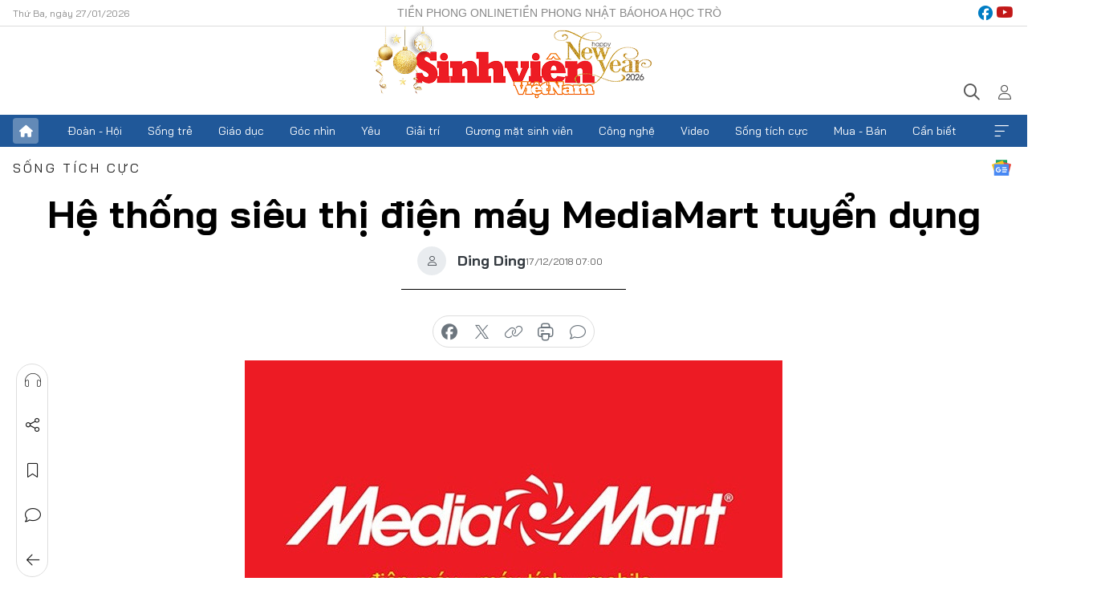

--- FILE ---
content_type: text/html;charset=utf-8
request_url: https://svvn.tienphong.vn/he-thong-sieu-thi-dien-may-mediamart-tuyen-dung-post1222215.tpo
body_size: 13026
content:
<!DOCTYPE html> <html lang="vi" class="svvn "> <head> <title>Hệ thống siêu thị điện máy MediaMart tuyển dụng | Báo điện tử Tiền Phong</title> <meta name="description" content="Các bạn nam SV trường ĐH, CĐ đang theo học các chuyên ngành: Kỹ thuật, Điện tử, Điện lạnh hoặc tương tự; có xe máy riêng, thông thạo đường phố Hà Nội còn chần chờ gì nữa?"/> <meta name="keywords" content=""/> <meta name="news_keywords" content=""/> <meta http-equiv="Content-Type" content="text/html; charset=utf-8" /> <meta http-equiv="X-UA-Compatible" content="IE=edge"/> <meta http-equiv="refresh" content="1800" /> <meta name="revisit-after" content="1 days" /> <meta name="viewport" content="width=device-width, initial-scale=1"> <meta http-equiv="content-language" content="vi" /> <meta name="format-detection" content="telephone=no"/> <meta name="format-detection" content="address=no"/> <meta name="apple-mobile-web-app-capable" content="yes"> <meta name="apple-mobile-web-app-status-bar-style" content="black"> <meta name="apple-mobile-web-app-title" content="Báo điện tử Tiền Phong"/> <meta name="referrer" content="no-referrer-when-downgrade"/> <link rel="shortcut icon" href="https://cdn.tienphong.vn/assets/web/styles/img/favicon-sv.ico" type="image/x-icon" /> <link rel="preconnect" href="https://cdn.tienphong.vn"/> <link rel="dns-prefetch" href="https://cdn.tienphong.vn"/> <link rel="dns-prefetch" href="//www.google-analytics.com" /> <link rel="dns-prefetch" href="//www.googletagmanager.com" /> <link rel="dns-prefetch" href="//stc.za.zaloapp.com" /> <link rel="dns-prefetch" href="//fonts.googleapis.com" /> <script> var cmsConfig = { domainDesktop: 'https://svvn.tienphong.vn', domainMobile: 'https://svvn.tienphong.vn', domainApi: 'https://api.tienphong.vn', domainStatic: 'https://cdn.tienphong.vn', domainLog: 'https://log.tienphong.vn', googleAnalytics: 'G-K67LPKGJT3,UA-160962626-1', siteId: 2, pageType: 1, objectId: 1222215, adsZone: 364, allowAds: false, adsLazy: true, antiAdblock: true, }; if (window.location.protocol !== 'https:' && window.location.hostname.indexOf('tienphong.vn') !== -1) { window.location = 'https://' + window.location.hostname + window.location.pathname + window.location.hash; } var USER_AGENT=window.navigator&&window.navigator.userAgent||"",IS_MOBILE=/Android|webOS|iPhone|iPod|BlackBerry|Windows Phone|IEMobile|Mobile Safari|Opera Mini/i.test(USER_AGENT);function setCookie(e,o,i){var n=new Date,i=(n.setTime(n.getTime()+24*i*60*60*1e3),"expires="+n.toUTCString());document.cookie=e+"="+o+"; "+i+";path=/;"}function getCookie(e){var o=document.cookie.indexOf(e+"="),i=o+e.length+1;return!o&&e!==document.cookie.substring(0,e.length)||-1===o?null:(-1===(e=document.cookie.indexOf(";",i))&&(e=document.cookie.length),unescape(document.cookie.substring(i,e)))}; </script> <script> if(USER_AGENT && USER_AGENT.indexOf("facebot") <= 0 && USER_AGENT.indexOf("facebookexternalhit") <= 0) { var query = ''; var hash = ''; if (window.location.search) query = window.location.search; if (window.location.hash) hash = window.location.hash; var canonicalUrl = 'https://svvn.tienphong.vn/he-thong-sieu-thi-dien-may-mediamart-tuyen-dung-post1222215.tpo' + query + hash ; var curUrl = decodeURIComponent(window.location.href); if(!location.port && canonicalUrl.startsWith("http") && curUrl != canonicalUrl){ window.location.replace(canonicalUrl); } } </script> <meta property="fb:app_id" content="398178286982123"/> <meta property="fb:pages" content="102790913161840"/> <meta name="msvalidate.01" content="BC0AA17D821D5B4F14EA2B2DB830A6C9"/> <meta name="author" content="Báo điện tử Tiền Phong" /> <meta name="copyright" content="Copyright © 2026 by Báo điện tử Tiền Phong" /> <meta name="RATING" content="GENERAL" /> <meta name="GENERATOR" content="Báo điện tử Tiền Phong" /> <meta content="Báo điện tử Tiền Phong" itemprop="sourceOrganization" name="source"/> <meta content="news" itemprop="genre" name="medium"/> <meta name="robots" content="noarchive, max-image-preview:large, index, follow" /> <meta name="GOOGLEBOT" content="noarchive, max-image-preview:large, index, follow" /> <link rel="canonical" href="https://svvn.tienphong.vn/he-thong-sieu-thi-dien-may-mediamart-tuyen-dung-post1222215.tpo" /> <meta property="og:site_name" content="Báo điện tử Tiền Phong"/> <meta property="og:rich_attachment" content="true"/> <meta property="og:type" content="article"/> <meta property="og:url" content="https://svvn.tienphong.vn/he-thong-sieu-thi-dien-may-mediamart-tuyen-dung-post1222215.tpo"/> <meta property="og:image" content="https://cdn.tienphong.vn/images/bdfc554ea35983ad68a96e0050b6e2cbccc1e0901a67bdcfdea8c7ab1d766dfac47c1c14357364d74078e72ccee8be51f5e34b343edd912771756b462446a2de0d3a350f559b9d2c88b722b94e7b535380d3e32db45e74a2da1c6a69785388e9/media-mart-115534304.jpg.webp"/> <meta property="og:image:width" content="1200"/> <meta property="og:image:height" content="630"/> <meta property="og:title" content="Hệ thống siêu thị điện máy MediaMart tuyển dụng"/> <meta property="og:description" content="Các bạn nam SV trường ĐH, CĐ đang theo học các chuyên ngành: Kỹ thuật, Điện tử, Điện lạnh hoặc tương tự; có xe máy riêng, thông thạo đường phố Hà Nội còn chần chờ gì nữa?"/> <meta name="twitter:card" value="summary"/> <meta name="twitter:url" content="https://svvn.tienphong.vn/he-thong-sieu-thi-dien-may-mediamart-tuyen-dung-post1222215.tpo"/> <meta name="twitter:title" content="Hệ thống siêu thị điện máy MediaMart tuyển dụng"/> <meta name="twitter:description" content="Các bạn nam SV trường ĐH, CĐ đang theo học các chuyên ngành: Kỹ thuật, Điện tử, Điện lạnh hoặc tương tự; có xe máy riêng, thông thạo đường phố Hà Nội còn chần chờ gì nữa?"/> <meta name="twitter:image" content="https://cdn.tienphong.vn/images/bdfc554ea35983ad68a96e0050b6e2cbccc1e0901a67bdcfdea8c7ab1d766dfac47c1c14357364d74078e72ccee8be51f5e34b343edd912771756b462446a2de0d3a350f559b9d2c88b722b94e7b535380d3e32db45e74a2da1c6a69785388e9/media-mart-115534304.jpg.webp"/> <meta name="twitter:site" content="@Báo điện tử Tiền Phong"/> <meta name="twitter:creator" content="@Báo điện tử Tiền Phong"/> <meta property="article:publisher" content="https://www.facebook.com/www.tienphong.vn/" /> <meta property="article:tag" content=""/> <meta property="article:section" content="Sinh viên Việt Nam,Sống tích cực" /> <meta property="article:published_time" content="2018-12-17T14:00:06+0700"/> <meta property="article:modified_time" content="2018-12-17T14:00:06+0700"/> <script type="application/ld+json"> { "@context" : "https://schema.org", "@type" : "WebSite", "name": "Báo điện tử Tiền Phong", "url": "https://hoahoctro.tienphong.vn", "alternateName" : "Sinh viên Việt Nam, Chuyên trang của Báo điện tử Tiền Phong", "potentialAction": { "@type": "SearchAction", "target": { "@type": "EntryPoint", "urlTemplate": "https://hoahoctro.tienphong.vn/search/?q={search_term_string}" }, "query-input": "required name=search_term_string" } } </script> <script type="application/ld+json"> { "@context":"http://schema.org", "@type":"BreadcrumbList", "itemListElement":[ { "@type":"ListItem", "position":1, "item":{ "@id":"https://svvn.tienphong.vn/svvn-song-tich-cuc/", "name":"Sống tích cực" } } ] } </script> <script type="application/ld+json"> { "@context": "http://schema.org", "@type": "NewsArticle", "mainEntityOfPage":{ "@type":"WebPage", "@id":"https://svvn.tienphong.vn/he-thong-sieu-thi-dien-may-mediamart-tuyen-dung-post1222215.tpo" }, "headline": "Hệ thống siêu thị điện máy MediaMart tuyển dụng", "description": "Các bạn nam SV trường ĐH, CĐ đang theo học các chuyên ngành: Kỹ thuật, Điện tử, Điện lạnh hoặc tương tự; có xe máy riêng, thông thạo đường phố Hà Nội còn chần chờ gì nữa?", "image": { "@type": "ImageObject", "url": "https://cdn.tienphong.vn/images/bdfc554ea35983ad68a96e0050b6e2cbccc1e0901a67bdcfdea8c7ab1d766dfac47c1c14357364d74078e72ccee8be51f5e34b343edd912771756b462446a2de0d3a350f559b9d2c88b722b94e7b535380d3e32db45e74a2da1c6a69785388e9/media-mart-115534304.jpg.webp", "width" : 1200, "height" : 675 }, "datePublished": "2018-12-17T14:00:06+0700", "dateModified": "2018-12-17T14:00:06+0700", "author": { "@type": "Person", "name": "Ding Ding" }, "publisher": { "@type": "Organization", "name": "Báo điện tử Tiền Phong", "logo": { "@type": "ImageObject", "url": "https://cdn.tienphong.vn/assets/web/styles/img/tienphong-logo-2025.png" } } } </script> <link rel="preload" href="https://cdn.tienphong.vn/assets/web/styles/css/main.min-1.0.73.css" as="style"> <link rel="preload" href="https://cdn.tienphong.vn/assets/web/js/main.min-1.0.43.js" as="script"> <link rel="preload" href="https://common.mcms.one/assets/js/web/story.min-0.0.9.js" as="script"> <link rel="preload" href="https://cdn.tienphong.vn/assets/web/js/detail.min-1.0.19.js" as="script"> <link id="cms-style" rel="stylesheet" href="https://cdn.tienphong.vn/assets/web/styles/css/main.min-1.0.73.css"> <style>i.ic-live { background: url(http://cdn.tienphong.vn/assets/web/styles/img/liveicon-min.png) center 2px no-repeat; display: inline-block!important; background-size: contain; height: 24px; width: 48px;
} .ic-live::before { content: "";
} .rss-page li { list-style: square; margin-left: 30px;
} .rss-page li a { color: var(--primary);
} .rss-page ul ul { margin-bottom: inherit;
} .rss-page li li { list-style: circle;
} .hht .mega-menu .expand-wrapper .relate-website .tpo, .hht .mega-menu .relate-website-megamenu .tpo, .svvn .mega-menu .expand-wrapper .relate-website .tpo, .svvn .mega-menu .relate-website-megamenu .tpo { height: 30px;
} .hht .basic-box-13 .left .story:first-child .story__thumb img, .hht .basic-box-13 .right .story:first-child .story__thumb img { width: 670px;
} .hht #sdaWeb_SdaTop { padding-bottom: 20px;
}</style> <script type="text/javascript"> var _metaOgUrl = 'https://svvn.tienphong.vn/he-thong-sieu-thi-dien-may-mediamart-tuyen-dung-post1222215.tpo'; var page_title = document.title; var tracked_url = window.location.pathname + window.location.search + window.location.hash; var cate_path = 'svvn-song-tich-cuc'; if (cate_path.length > 0) { tracked_url = "/" + cate_path + tracked_url; } </script> <script async="" src="https://www.googletagmanager.com/gtag/js?id=G-K67LPKGJT3"></script> <script> window.dataLayer = window.dataLayer || []; function gtag(){dataLayer.push(arguments);} gtag('js', new Date()); gtag('config', 'G-K67LPKGJT3', {page_path: tracked_url}); gtag('config', 'UA-160962626-1', {page_path: tracked_url}); </script> <script>window.dataLayer = window.dataLayer || [];dataLayer.push({'pageCategory': '/svvn\-song\-tich\-cuc'});</script> <script> window.dataLayer = window.dataLayer || []; dataLayer.push({ 'event': 'Pageview', 'articleId': '1222215', 'articleTitle': 'Hệ thống siêu thị điện máy MediaMart tuyển dụng', 'articleCategory': 'Sinh viên Việt Nam,Sống tích cực', 'articleAlowAds': false, 'articleAuthor': 'Ding Ding', 'articleType': 'detail', 'articlePublishDate': '2018-12-17T14:00:06+0700', 'articleThumbnail': 'https://cdn.tienphong.vn/images/bdfc554ea35983ad68a96e0050b6e2cbccc1e0901a67bdcfdea8c7ab1d766dfac47c1c14357364d74078e72ccee8be51f5e34b343edd912771756b462446a2de0d3a350f559b9d2c88b722b94e7b535380d3e32db45e74a2da1c6a69785388e9/media-mart-115534304.jpg.webp', 'articleShortUrl': 'https://svvn.tienphong.vn/he-thong-sieu-thi-dien-may-mediamart-tuyen-dung-post1222215.tpo', 'articleFullUrl': 'https://svvn.tienphong.vn/he-thong-sieu-thi-dien-may-mediamart-tuyen-dung-post1222215.tpo', }); </script> <script> window.dataLayer = window.dataLayer || []; dataLayer.push({'articleAuthor': 'Ding Ding', 'articleAuthorID': '0'}); </script> <script type='text/javascript'> gtag('event', 'article_page',{ 'articleId': '1222215', 'articleTitle': 'Hệ thống siêu thị điện máy MediaMart tuyển dụng', 'articleCategory': 'Sinh viên Việt Nam,Sống tích cực', 'articleAlowAds': false, 'articleAuthor': 'Ding Ding', 'articleType': 'detail', 'articlePublishDate': '2018-12-17T14:00:06+0700', 'articleThumbnail': 'https://cdn.tienphong.vn/images/bdfc554ea35983ad68a96e0050b6e2cbccc1e0901a67bdcfdea8c7ab1d766dfac47c1c14357364d74078e72ccee8be51f5e34b343edd912771756b462446a2de0d3a350f559b9d2c88b722b94e7b535380d3e32db45e74a2da1c6a69785388e9/media-mart-115534304.jpg.webp', 'articleShortUrl': 'https://svvn.tienphong.vn/he-thong-sieu-thi-dien-may-mediamart-tuyen-dung-post1222215.tpo', 'articleFullUrl': 'https://svvn.tienphong.vn/he-thong-sieu-thi-dien-may-mediamart-tuyen-dung-post1222215.tpo', }); </script> </head> <body class=" detail-page "> <div id="sdaWeb_SdaMasthead" class="rennab banner-top" data-platform="1" data-position="Web_SdaMasthead" style="display:none"> </div> <header class="site-header"> <div class="top-wrapper"> <div class="container"> <span class="time" id="today"></span> <div class="relate-website"> <a href="https://tienphong.vn" class="website tpo" target="_blank" rel="nofollow" title="Tiền Phong Online">Tiền Phong Online</a> <a href="https://tienphong.vn/nhat-bao/" class="website tpo" title="Tiền Phong Nhật báo" target="_blank" rel="nofollow">Tiền Phong Nhật báo</a> <a href="https://hoahoctro.tienphong.vn" class="website hht" target="_blank" rel="nofollow" title="Hoa Học trò">Hoa Học trò</a> </div> <div class="lang-social"> <div class="social"> <a href="https://www.facebook.com/www.tienphong.vn/" target="_blank" rel="nofollow" title="facebook"> <i class="ic-facebook"></i> </a> <a href="https://www.youtube.com/@baotienphong" target="_blank" rel="nofollow" title="youtube"> <i class="ic-youtube"></i> </a> </div> </div> </div> </div> <div class="main-wrapper"> <div class="container"> <h3><a class="logo" href="/" title="Báo điện tử Tiền Phong">Báo điện tử Tiền Phong</a></h3> <div class="search-wrapper"> <span class="ic-search"></span> <div class="search-form"> <input class="form-control txtsearch" placeholder="Tìm kiếm"> <i class="ic-close"></i> </div> </div> <div class="user" id="userprofile"> <span class="ic-user"></span> </div> </div> </div> <div class="navigation-wrapper"> <div class="container"> <ul class="menu"> <li><a href="/" class="home" title="Trang chủ">Trang chủ</a></li> <li> <a class="text" href="https://svvn.tienphong.vn/svvn-doan-hoi/" title="Đoàn - Hội">Đoàn - Hội</a> </li> <li> <a class="text" href="https://svvn.tienphong.vn/svvn-song-tre/" title="Sống trẻ">Sống trẻ</a> </li> <li> <a class="text" href="https://svvn.tienphong.vn/svvn-giao-duc/" title="Giáo dục">Giáo dục</a> </li> <li> <a class="text" href="https://svvn.tienphong.vn/svvn-goc-nhin/" title="Góc nhìn">Góc nhìn</a> </li> <li> <a class="text" href="https://svvn.tienphong.vn/svvn-yeu/" title="Yêu">Yêu</a> </li> <li> <a class="text" href="https://svvn.tienphong.vn/svvn-giai-tri/" title="Giải trí">Giải trí</a> </li> <li> <a class="text" href="https://svvn.tienphong.vn/svvn-guong-mat-sinh-vien/" title="Gương mặt sinh viên">Gương mặt sinh viên</a> </li> <li> <a class="text" href="https://svvn.tienphong.vn/svvn-cong-nghe/" title="Công nghệ">Công nghệ</a> </li> <li> <a class="text" href="https://svvn.tienphong.vn/svvn-video/" title="Video">Video</a> </li> <li> <a class="text" href="https://svvn.tienphong.vn/svvn-song-tich-cuc/" title="Sống tích cực">Sống tích cực</a> </li> <li> <a class="text" href="https://svvn.tienphong.vn/svvn-mua-ban/" title="Mua - Bán">Mua - Bán</a> </li> <li> <a class="text" href="https://svvn.tienphong.vn/svvn-can-biet/" title="Cần biết">Cần biết</a> </li> <li><a href="javascript:void(0);" class="expansion" title="Xem thêm">Xem thêm</a></li> </ul> <div class="mega-menu"> <div class="container"> <div class="menu-wrapper"> <div class="wrapper"> <span class="label">Chuyên mục</span> <div class="item"> <a class="title" href="https://svvn.tienphong.vn/svvn-doan-hoi/" title="Đoàn - Hội">Đoàn - Hội</a> </div> <div class="item"> <a class="title" href="https://svvn.tienphong.vn/svvn-song-tre/" title="Sống trẻ">Sống trẻ</a> </div> <div class="item"> <a class="title" href="https://svvn.tienphong.vn/svvn-giao-duc/" title="Giáo dục">Giáo dục</a> </div> <div class="item"> <a class="title" href="https://svvn.tienphong.vn/svvn-goc-nhin/" title="Góc nhìn">Góc nhìn</a> </div> <div class="item"> <a class="title" href="https://svvn.tienphong.vn/svvn-yeu/" title="Yêu">Yêu</a> </div> <div class="item"> <a class="title" href="https://svvn.tienphong.vn/svvn-giai-tri/" title="Giải trí">Giải trí</a> </div> <div class="item"> <a class="title" href="https://svvn.tienphong.vn/svvn-guong-mat-sinh-vien/" title="Gương mặt sinh viên">Gương mặt sinh viên</a> </div> <div class="item"> <a class="title" href="https://svvn.tienphong.vn/svvn-cong-nghe/" title="Công nghệ">Công nghệ</a> </div> <div class="item"> <a class="title" href="https://svvn.tienphong.vn/svvn-video/" title="Video">Video</a> </div> <div class="item"> <a class="title" href="https://svvn.tienphong.vn/svvn-song-tich-cuc/" title="Sống tích cực">Sống tích cực</a> </div> <div class="item"> <a class="title" href="https://svvn.tienphong.vn/svvn-mua-ban/" title="Mua - Bán">Mua - Bán</a> </div> <div class="item"> <a class="title" href="https://svvn.tienphong.vn/svvn-can-biet/" title="Cần biết">Cần biết</a> </div> </div> </div> <div class="expand-wrapper"> <div class="relate-website"> <span class="title">Các trang khác</span> <a href="https://tienphong.vn" class="website tpo" target="_blank" rel="nofollow" title="Tiền Phong Online">Tiền Phong Online</a> <a href="https://hoahoctro.tienphong.vn" class="website hht" target="_blank" rel="nofollow" title="Hoa Học Trò">Hoa Học Trò</a> </div> <div class="wrapper"> <span class="title">Liên hệ quảng cáo</span> <span class="text"> <i class="ic-phone"></i> <a href="tel:+84909559988">0909559988</a> </span> <span class="text"> <i class="ic-mail"></i> <a href="mailto:booking@baotienphong.com.vn">booking@baotienphong.com.vn</a> </span> </div> <div class="wrapper"> <span class="title">Tòa soạn</span> <span class="text"> <i class="ic-location"></i> <address>15 Hồ Xuân Hương, Hà Nội</address> </span> <span class="text"> <i class="ic-phone"></i> <a href="tel:+842439431250">024.39431250</a> </span> </div> <div class="wrapper"> <span class="title">Đặt mua báo in</span> <span class="text"> <i class="ic-phone"></i> <a href="tel:+842439439664">(024)39439664</a> </span> <span class="text"> <i class="ic-phone"></i> <a href="tel:+84908988666">0908988666</a> </span> </div> <div class="wrapper"> <a href="/ban-doc-lam-bao.tpo" class="send" title="Bạn đọc làm báo"><i class="ic-send"></i>Bạn đọc làm báo</a> <a href="#" class="companion" title="Đồng hành cùng Tiền phong">Đồng hành cùng Tiền phong</a> </div> <div class="link"> <a href="/toa-soan.tpo" class="text" title="Giới thiệu<">Giới thiệu</a> <a href="/nhat-bao/" class="text" title="Nhật báo">Nhật báo</a> <a href="/topics.html" class="text" title="Sự kiện">Sự kiện</a> <a href="/quang-cao.tpo" class="text" title="Quảng cáo">Quảng cáo</a> </div> <div class="top-social"> <a href="javascript:void(0);" class="title" title="Theo dõi Báo Tiền phong trên">Theo dõi Báo Tiền phong trên</a> <a href="https://www.facebook.com/www.tienphong.vn/" class="facebook" target="_blank" rel="nofollow">fb</a> <a href="https://www.youtube.com/@baotienphong" class="youtube" target="_blank" rel="nofollow">yt</a> <a href="https://www.tiktok.com/@baotienphong.official" class="tiktok" target="_blank" rel="nofollow">tt</a> <a href="https://zalo.me/783607375436573981" class="zalo" target="_blank" rel="nofollow">zl</a> <a href="https://news.google.com/publications/CAAiEF9pVTo7tHQ-AT_ZBUo_100qFAgKIhBfaVU6O7R0PgE_2QVKP9dN?hl=vi&gl=VN&ceid=VN:vi" class="google" target="_blank" rel="nofollow">gg</a> </div> </div> </div> </div> </div> </div> </header> <div class="site-body"> <div id="sdaWeb_SdaBackground" class="rennab " data-platform="1" data-position="Web_SdaBackground" style="display:none"> </div> <div class="container"> <div id="sdaWeb_SdaArticeTop" class="rennab " data-platform="1" data-position="Web_SdaArticeTop" style="display:none"> </div> <div class="article"> <div class="breadcrumb breadcrumb-detail"> <h2 class="main"> <a href="https://svvn.tienphong.vn/svvn-song-tich-cuc/" title="Sống tích cực" class="active">Sống tích cực</a> </h2> </div> <a href="https://news.google.com/publications/CAAiEF9pVTo7tHQ-AT_ZBUo_100qFAgKIhBfaVU6O7R0PgE_2QVKP9dN?hl=vi&gl=VN&ceid=VN:vi" class="img-ggnews" target="_blank" title="Google News">Google News</a> <div class="article__header"> <h1 class="article__title cms-title"> Hệ thống siêu thị điện máy MediaMart tuyển dụng </h1> <div class="article__meta"> <div class="wrap-author"> <div class="author"> <span class="thumb"> </span> Ding Ding </div> </div> <time class="time" datetime="2018-12-17T14:00:06+0700" data-time="1545030006" data-friendly="false">17/12/2018 14:00</time> <meta class="cms-date" itemprop="datePublished" content="2018-12-17T14:00:06+0700"> </div> </div> <div class="features article__social"> <a href="#tts" title="Nghe"> <i class="ic-hear"></i>Nghe </a> <a href="javascript:void(0);" class="item" title="Chia sẻ" data-href="https://svvn.tienphong.vn/he-thong-sieu-thi-dien-may-mediamart-tuyen-dung-post1222215.tpo" data-rel="facebook"> <i class="ic-share"></i>Chia sẻ </a> <a href="javascript:void(0);" class="sendbookmark hidden" onclick="ME.sendBookmark(this, 1222215);" data-id="1222215" title="Lưu bài viết"> <i class="ic-bookmark"></i>Lưu tin </a> <a href="#comment1222215" title="Bình luận"> <i class="ic-feedback"></i>Bình luận </a> <a href="https://svvn.tienphong.vn/svvn-song-tich-cuc/" title="Trở về"> <i class="ic-leftLong"></i>Trở về </a> </div> <div class="audio-social"> <div class="social article__social"> <a href="javascript:void(0);" class="item fb" data-href="https://svvn.tienphong.vn/he-thong-sieu-thi-dien-may-mediamart-tuyen-dung-post1222215.tpo" data-rel="facebook" title="Facebook"> <i class="ic-facebook"></i>chia sẻ </a> <a href="javascript:void(0);" class="item twitterX" data-href="https://svvn.tienphong.vn/he-thong-sieu-thi-dien-may-mediamart-tuyen-dung-post1222215.tpo" data-rel="twitter" title="Twitter"> <i class="ic-twitterX"></i>chia sẻ </a> <a href="javascript:void(0);" class="item link" data-href="https://svvn.tienphong.vn/he-thong-sieu-thi-dien-may-mediamart-tuyen-dung-post1222215.tpo" data-rel="copy" title="Copy link"> <i class="ic-link"></i>copy link </a> <a href="javascript:void(0);" class="printer sendprint" title="In bài viết"> <i class="ic-printer"></i>in báo </a> <a href="#comment1222215" class="comment" title="Bình luận"> <i class="ic-feedback"></i>bình luận </a> </div> </div> <figure class="article__avatar "> <img class="cms-photo" src="https://cdn.tienphong.vn/images/ad0582f04adb51aff4f4821795ba66797a4517d4174bb5c5e435a4a39506a43c1e802383ee9d837b3624a269e0214e4494585de723e9bdab253da31d2901bfe1e1ea4bd39c695733b513a3985dfeb63f/media-mart-115534304.jpg" alt="Hệ thống siêu thị điện máy MediaMart tuyển dụng" cms-photo-caption="Hệ thống siêu thị điện máy MediaMart tuyển dụng"/> </figure> <div id="sdaWeb_SdaArticleAfterAvatar" class="rennab " data-platform="1" data-position="Web_SdaArticleAfterAvatar" style="display:none"> </div> <div class="article__sapo cms-desc"> SVO - Các bạn nam SV trường ĐH, CĐ đang theo học các chuyên ngành: Kỹ thuật, Điện tử, Điện lạnh hoặc tương tự; có xe máy riêng, thông thạo đường phố Hà Nội còn chần chờ gì nữa?
</div> <div id="sdaWeb_SdaArticleAfterSapo" class="rennab " data-platform="1" data-position="Web_SdaArticleAfterSapo" style="display:none"> </div> <div class="article__body zce-content-body cms-body" itemprop="articleBody"> <table> <tbody> <tr> <td> <p><img src="[data-uri]" alt="Hệ thống siêu thị điện máy MediaMart tuyển dụng" class="lazyload cms-photo" data-large-src="https://cdn.tienphong.vn/images/87b05cfdde4ba281160ed8f7848186d8afed9f0079d66393b83e7c9dfdb4bb4bc67854ebe420e557f1c86e86c67f107048d5e84cec218c1f0ddfd83b441619f5f55f4d4cf291e10c38303c5c973ba32b/media-mart-115549357.jpg" data-src="https://cdn.tienphong.vn/images/95787729debfdd3260a08c598fbe08d5afed9f0079d66393b83e7c9dfdb4bb4bc67854ebe420e557f1c86e86c67f107048d5e84cec218c1f0ddfd83b441619f5f55f4d4cf291e10c38303c5c973ba32b/media-mart-115549357.jpg" title="Hệ thống siêu thị điện máy MediaMart tuyển dụng ảnh 1"></p> <p><strong>Số lượng:</strong>&nbsp;Nhiều vị trí.</p> <p><strong>Vị trí:</strong>&nbsp;Thợ kỹ thuật; Nhân viên giao lắp sản phẩm.</p> <p><strong>Yêu cầu:</strong>&nbsp;Nam sinh viên các trường đại học, cao đẳng đang theo học các chuyên ngành: Kỹ thuật, Điện tử, Điện lạnh hoặc tương đương; có xe máy riêng, thông thạo đường phố Hà Nội.</p> <p><strong>Thời hạn nộp hồ sơ:</strong>&nbsp;30/12/2018</p> <p><strong>Địa chỉ nhận hồ sơ:</strong>&nbsp;Nộp hồ sơ trực tuyến tại:&nbsp;http://bit.ly/CTV-Giaolắp-HN.</p></td> </tr> </tbody>
</table> <div id="sdaWeb_SdaArticleAfterBody" class="rennab " data-platform="1" data-position="Web_SdaArticleAfterBody" style="display:none"> </div> </div> <div class="article-footer"> <div class="article__author"> <span class="name">Ding Ding</span> </div> <div class="article__source"> <div class="source"> <span class="name">Báo Sinh Viên Việt Nam số 50</span> </div> </div> <div id="sdaWeb_SdaArticleAfterTag" class="rennab " data-platform="1" data-position="Web_SdaArticleAfterTag" style="display:none"> </div> <div class="wrap-comment" id="comment1222215" data-id="1222215" data-type="20"></div> <div id="sdaWeb_SdaArticleAfterComment" class="rennab " data-platform="1" data-position="Web_SdaArticleAfterComment" style="display:none"> </div> </div> </div> <div class="col size-300"> <div class="main-col content-col"> <div id="sdaWeb_SdaArticleAfterBody1" class="rennab " data-platform="1" data-position="Web_SdaArticleAfterBody1" style="display:none"> </div> <div id="sdaWeb_SdaArticleAfterBody2" class="rennab " data-platform="1" data-position="Web_SdaArticleAfterBody2" style="display:none"> </div> <div class="basic-box-9"> <h3 class="box-heading"> <a href="https://svvn.tienphong.vn/svvn-song-tich-cuc/" title="Sống tích cực" class="title"> Cùng chuyên mục </a> </h3> <div class="box-content content-list" data-source="svvn-recommendation-364"> <article class="story" data-id="1814275"> <figure class="story__thumb"> <a class="cms-link" href="https://svvn.tienphong.vn/khat-vong-hai-dang-ton-vinh-nhung-con-nguoi-thap-sang-tuong-lai-bang-tri-tue-va-long-kien-dinh-post1814275.tpo" title="Khát vọng Hải đăng: Tôn vinh những con người thắp sáng tương lai bằng trí tuệ và lòng kiên định"> <img class="lazyload" src="[data-uri]" data-src="https://cdn.tienphong.vn/images/34dbe31fd0684fad878d288b9b3bcc81685027d6f51ab5a6c1cbbd0bb3a894d4cf0907cbfb47a96cf55e9e2eba4ec0e880d3e32db45e74a2da1c6a69785388e9/dung1567.jpg.webp" data-srcset="https://cdn.tienphong.vn/images/34dbe31fd0684fad878d288b9b3bcc81685027d6f51ab5a6c1cbbd0bb3a894d4cf0907cbfb47a96cf55e9e2eba4ec0e880d3e32db45e74a2da1c6a69785388e9/dung1567.jpg.webp 1x, https://cdn.tienphong.vn/images/7bacb78674fb158b7b3afc42fa1c0fd3685027d6f51ab5a6c1cbbd0bb3a894d4cf0907cbfb47a96cf55e9e2eba4ec0e880d3e32db45e74a2da1c6a69785388e9/dung1567.jpg.webp 2x" alt="Khát vọng Hải đăng: Tôn vinh những con người thắp sáng tương lai bằng trí tuệ và lòng kiên định"> <noscript><img src="https://cdn.tienphong.vn/images/34dbe31fd0684fad878d288b9b3bcc81685027d6f51ab5a6c1cbbd0bb3a894d4cf0907cbfb47a96cf55e9e2eba4ec0e880d3e32db45e74a2da1c6a69785388e9/dung1567.jpg.webp" srcset="https://cdn.tienphong.vn/images/34dbe31fd0684fad878d288b9b3bcc81685027d6f51ab5a6c1cbbd0bb3a894d4cf0907cbfb47a96cf55e9e2eba4ec0e880d3e32db45e74a2da1c6a69785388e9/dung1567.jpg.webp 1x, https://cdn.tienphong.vn/images/7bacb78674fb158b7b3afc42fa1c0fd3685027d6f51ab5a6c1cbbd0bb3a894d4cf0907cbfb47a96cf55e9e2eba4ec0e880d3e32db45e74a2da1c6a69785388e9/dung1567.jpg.webp 2x" alt="Khát vọng Hải đăng: Tôn vinh những con người thắp sáng tương lai bằng trí tuệ và lòng kiên định" class="image-fallback"></noscript> </a> </figure> <h2 class="story__heading" data-tracking="1814275"> <a class="cms-link " href="https://svvn.tienphong.vn/khat-vong-hai-dang-ton-vinh-nhung-con-nguoi-thap-sang-tuong-lai-bang-tri-tue-va-long-kien-dinh-post1814275.tpo" title="Khát vọng Hải đăng: Tôn vinh những con người thắp sáng tương lai bằng trí tuệ và lòng kiên định"> Khát vọng Hải đăng: Tôn vinh những con người thắp sáng tương lai bằng trí tuệ và lòng kiên định </a> </h2> </article> <article class="story" data-id="1813876"> <figure class="story__thumb"> <a class="cms-link" href="https://svvn.tienphong.vn/dung-bao-gio-tu-bo-uoc-mo-ba-thong-diep-manh-me-truyen-cam-hung-tu-3-nu-nghe-si-tai-nang-nhat-2025-post1813876.tpo" title="&#39;Đừng bao giờ từ bỏ ước mơ&#39;: Ba thông điệp mạnh mẽ truyền cảm hứng từ 3 nữ nghệ sĩ tài năng nhất 2025"> <img class="lazyload" src="[data-uri]" data-src="https://cdn.tienphong.vn/images/a77bf5e6f948f0be2ccacef1379ec32fd936b387f2adb6db51e7d32d3105bc5de8ff46d0e91cc1b41db847f6a899b9604fb6f1d5effc30f36d4e090dd9eacff5b0f4613b003fd07caf263341e3090b0456193bbc3bd5322a75c37aa89d5fdc0b/6rbeowemcdj8ujzfaozejvwfhzezj5ghha3a1rtvtoke9va1.jpg.webp" data-srcset="https://cdn.tienphong.vn/images/a77bf5e6f948f0be2ccacef1379ec32fd936b387f2adb6db51e7d32d3105bc5de8ff46d0e91cc1b41db847f6a899b9604fb6f1d5effc30f36d4e090dd9eacff5b0f4613b003fd07caf263341e3090b0456193bbc3bd5322a75c37aa89d5fdc0b/6rbeowemcdj8ujzfaozejvwfhzezj5ghha3a1rtvtoke9va1.jpg.webp 1x, https://cdn.tienphong.vn/images/08df530152c0541b821b32d91e936871d936b387f2adb6db51e7d32d3105bc5de8ff46d0e91cc1b41db847f6a899b9604fb6f1d5effc30f36d4e090dd9eacff5b0f4613b003fd07caf263341e3090b0456193bbc3bd5322a75c37aa89d5fdc0b/6rbeowemcdj8ujzfaozejvwfhzezj5ghha3a1rtvtoke9va1.jpg.webp 2x" alt="&#39;Đừng bao giờ từ bỏ ước mơ&#39;: Ba thông điệp mạnh mẽ truyền cảm hứng từ 3 nữ nghệ sĩ tài năng nhất 2025"> <noscript><img src="https://cdn.tienphong.vn/images/a77bf5e6f948f0be2ccacef1379ec32fd936b387f2adb6db51e7d32d3105bc5de8ff46d0e91cc1b41db847f6a899b9604fb6f1d5effc30f36d4e090dd9eacff5b0f4613b003fd07caf263341e3090b0456193bbc3bd5322a75c37aa89d5fdc0b/6rbeowemcdj8ujzfaozejvwfhzezj5ghha3a1rtvtoke9va1.jpg.webp" srcset="https://cdn.tienphong.vn/images/a77bf5e6f948f0be2ccacef1379ec32fd936b387f2adb6db51e7d32d3105bc5de8ff46d0e91cc1b41db847f6a899b9604fb6f1d5effc30f36d4e090dd9eacff5b0f4613b003fd07caf263341e3090b0456193bbc3bd5322a75c37aa89d5fdc0b/6rbeowemcdj8ujzfaozejvwfhzezj5ghha3a1rtvtoke9va1.jpg.webp 1x, https://cdn.tienphong.vn/images/08df530152c0541b821b32d91e936871d936b387f2adb6db51e7d32d3105bc5de8ff46d0e91cc1b41db847f6a899b9604fb6f1d5effc30f36d4e090dd9eacff5b0f4613b003fd07caf263341e3090b0456193bbc3bd5322a75c37aa89d5fdc0b/6rbeowemcdj8ujzfaozejvwfhzezj5ghha3a1rtvtoke9va1.jpg.webp 2x" alt="&#39;Đừng bao giờ từ bỏ ước mơ&#39;: Ba thông điệp mạnh mẽ truyền cảm hứng từ 3 nữ nghệ sĩ tài năng nhất 2025" class="image-fallback"></noscript> </a> </figure> <h2 class="story__heading" data-tracking="1813876"> <a class="cms-link " href="https://svvn.tienphong.vn/dung-bao-gio-tu-bo-uoc-mo-ba-thong-diep-manh-me-truyen-cam-hung-tu-3-nu-nghe-si-tai-nang-nhat-2025-post1813876.tpo" title="&#39;Đừng bao giờ từ bỏ ước mơ&#39;: Ba thông điệp mạnh mẽ truyền cảm hứng từ 3 nữ nghệ sĩ tài năng nhất 2025"> <i class="ic-emagazine"></i> 'Đừng bao giờ từ bỏ ước mơ': Ba thông điệp mạnh mẽ truyền cảm hứng từ 3 nữ nghệ sĩ tài năng nhất 2025 </a> </h2> </article> <article class="story" data-id="1813628"> <figure class="story__thumb"> <a class="cms-link" href="https://svvn.tienphong.vn/nang-tam-nang-luc-dieu-tri-chuyen-sau-tai-benh-vien-da-khoa-quoc-te-hoan-my-thu-duc-post1813628.tpo" title="Nâng tầm năng lực điều trị chuyên sâu tại Bệnh viện Đa khoa Quốc tế Hoàn Mỹ Thủ Đức"> <img class="lazyload" src="[data-uri]" data-src="https://cdn.tienphong.vn/images/f03bf6bb150cc1481f891b43abb087e012d3b0ef15950d29c9ed74e547bd592397c8b9b4dd3a05224dee45caedf90d226842a20deb6518bec917ea956bb94b404fb193798d00cd87085f5d57c3695d684186525fe9a15c5ed2e080f13ceb9e40/z7438796197242-3531353953ca6b867b7295a3bc01577a-1.jpg.webp" data-srcset="https://cdn.tienphong.vn/images/f03bf6bb150cc1481f891b43abb087e012d3b0ef15950d29c9ed74e547bd592397c8b9b4dd3a05224dee45caedf90d226842a20deb6518bec917ea956bb94b404fb193798d00cd87085f5d57c3695d684186525fe9a15c5ed2e080f13ceb9e40/z7438796197242-3531353953ca6b867b7295a3bc01577a-1.jpg.webp 1x, https://cdn.tienphong.vn/images/889ed6a6c1ad36d8a9dbfd020cb1dc7e12d3b0ef15950d29c9ed74e547bd592397c8b9b4dd3a05224dee45caedf90d226842a20deb6518bec917ea956bb94b404fb193798d00cd87085f5d57c3695d684186525fe9a15c5ed2e080f13ceb9e40/z7438796197242-3531353953ca6b867b7295a3bc01577a-1.jpg.webp 2x" alt="Nâng tầm năng lực điều trị chuyên sâu tại Bệnh viện Đa khoa Quốc tế Hoàn Mỹ Thủ Đức"> <noscript><img src="https://cdn.tienphong.vn/images/f03bf6bb150cc1481f891b43abb087e012d3b0ef15950d29c9ed74e547bd592397c8b9b4dd3a05224dee45caedf90d226842a20deb6518bec917ea956bb94b404fb193798d00cd87085f5d57c3695d684186525fe9a15c5ed2e080f13ceb9e40/z7438796197242-3531353953ca6b867b7295a3bc01577a-1.jpg.webp" srcset="https://cdn.tienphong.vn/images/f03bf6bb150cc1481f891b43abb087e012d3b0ef15950d29c9ed74e547bd592397c8b9b4dd3a05224dee45caedf90d226842a20deb6518bec917ea956bb94b404fb193798d00cd87085f5d57c3695d684186525fe9a15c5ed2e080f13ceb9e40/z7438796197242-3531353953ca6b867b7295a3bc01577a-1.jpg.webp 1x, https://cdn.tienphong.vn/images/889ed6a6c1ad36d8a9dbfd020cb1dc7e12d3b0ef15950d29c9ed74e547bd592397c8b9b4dd3a05224dee45caedf90d226842a20deb6518bec917ea956bb94b404fb193798d00cd87085f5d57c3695d684186525fe9a15c5ed2e080f13ceb9e40/z7438796197242-3531353953ca6b867b7295a3bc01577a-1.jpg.webp 2x" alt="Nâng tầm năng lực điều trị chuyên sâu tại Bệnh viện Đa khoa Quốc tế Hoàn Mỹ Thủ Đức" class="image-fallback"></noscript> </a> </figure> <h2 class="story__heading" data-tracking="1813628"> <a class="cms-link " href="https://svvn.tienphong.vn/nang-tam-nang-luc-dieu-tri-chuyen-sau-tai-benh-vien-da-khoa-quoc-te-hoan-my-thu-duc-post1813628.tpo" title="Nâng tầm năng lực điều trị chuyên sâu tại Bệnh viện Đa khoa Quốc tế Hoàn Mỹ Thủ Đức"> Nâng tầm năng lực điều trị chuyên sâu tại Bệnh viện Đa khoa Quốc tế Hoàn Mỹ Thủ Đức </a> </h2> </article> <article class="story" data-id="1813161"> <figure class="story__thumb"> <a class="cms-link" href="https://svvn.tienphong.vn/de-tieng-hat-soong-co-hoi-sinh-voi-the-he-tre-dong-bao-san-diu-post1813161.tpo" title="Để tiếng hát Soọng Cô hồi sinh với thế hệ trẻ đồng bào Sán Dìu"> <img class="lazyload" src="[data-uri]" data-src="https://cdn.tienphong.vn/images/872897d2fe6637d6a30c85a4a912624666e217f3b2d36fae0d0ade5690cd1f6032a9e18038b4414c30406f4e95d3d0171bffa61994aee305599e85ffd4e9bacd/1768464872432.jpg.webp" data-srcset="https://cdn.tienphong.vn/images/872897d2fe6637d6a30c85a4a912624666e217f3b2d36fae0d0ade5690cd1f6032a9e18038b4414c30406f4e95d3d0171bffa61994aee305599e85ffd4e9bacd/1768464872432.jpg.webp 1x, https://cdn.tienphong.vn/images/d9950a1780743c689d00651768b221b466e217f3b2d36fae0d0ade5690cd1f6032a9e18038b4414c30406f4e95d3d0171bffa61994aee305599e85ffd4e9bacd/1768464872432.jpg.webp 2x" alt="Nghệ nhân ưu tú Lục Văn Bảy góp phần lớn trong việc bảo tồn tiếng hát dân ca Soọng Cô truyền thống của người Sán Dìu."> <noscript><img src="https://cdn.tienphong.vn/images/872897d2fe6637d6a30c85a4a912624666e217f3b2d36fae0d0ade5690cd1f6032a9e18038b4414c30406f4e95d3d0171bffa61994aee305599e85ffd4e9bacd/1768464872432.jpg.webp" srcset="https://cdn.tienphong.vn/images/872897d2fe6637d6a30c85a4a912624666e217f3b2d36fae0d0ade5690cd1f6032a9e18038b4414c30406f4e95d3d0171bffa61994aee305599e85ffd4e9bacd/1768464872432.jpg.webp 1x, https://cdn.tienphong.vn/images/d9950a1780743c689d00651768b221b466e217f3b2d36fae0d0ade5690cd1f6032a9e18038b4414c30406f4e95d3d0171bffa61994aee305599e85ffd4e9bacd/1768464872432.jpg.webp 2x" alt="Nghệ nhân ưu tú Lục Văn Bảy góp phần lớn trong việc bảo tồn tiếng hát dân ca Soọng Cô truyền thống của người Sán Dìu." class="image-fallback"></noscript> </a> </figure> <h2 class="story__heading" data-tracking="1813161"> <a class="cms-link " href="https://svvn.tienphong.vn/de-tieng-hat-soong-co-hoi-sinh-voi-the-he-tre-dong-bao-san-diu-post1813161.tpo" title="Để tiếng hát Soọng Cô hồi sinh với thế hệ trẻ đồng bào Sán Dìu"> <i class="ic-photo"></i> Để tiếng hát Soọng Cô hồi sinh với thế hệ trẻ đồng bào Sán Dìu </a> </h2> </article> <article class="story" data-id="1812849"> <figure class="story__thumb"> <a class="cms-link" href="https://svvn.tienphong.vn/toi-phai-lam-nhung-toi-khong-muon-lam-hay-loai-bo-thoi-quen-tri-hoan-post1812849.tpo" title="&#39;Tôi phải làm, nhưng tôi không muốn làm&#39;: Hãy loại bỏ thói quen trì hoãn"> <img class="lazyload" src="[data-uri]" data-src="https://cdn.tienphong.vn/images/a77bf5e6f948f0be2ccacef1379ec32fb20773359824f20b34269bf04765636df7fea3dd0f36fa2ba32d7453094d12a25243340e3d0bd08823a20b85dcea9fc312c8723bdb49bab926e48912459f9b83e719fed96f1ea8710a6dd2b19e2e04cc/img-321bbd4c43675a9fa08738b96bad53b2155366.jpg.webp" data-srcset="https://cdn.tienphong.vn/images/a77bf5e6f948f0be2ccacef1379ec32fb20773359824f20b34269bf04765636df7fea3dd0f36fa2ba32d7453094d12a25243340e3d0bd08823a20b85dcea9fc312c8723bdb49bab926e48912459f9b83e719fed96f1ea8710a6dd2b19e2e04cc/img-321bbd4c43675a9fa08738b96bad53b2155366.jpg.webp 1x, https://cdn.tienphong.vn/images/08df530152c0541b821b32d91e936871b20773359824f20b34269bf04765636df7fea3dd0f36fa2ba32d7453094d12a25243340e3d0bd08823a20b85dcea9fc312c8723bdb49bab926e48912459f9b83e719fed96f1ea8710a6dd2b19e2e04cc/img-321bbd4c43675a9fa08738b96bad53b2155366.jpg.webp 2x" alt="&#39;Tôi phải làm, nhưng tôi không muốn làm&#39;: Hãy loại bỏ thói quen trì hoãn"> <noscript><img src="https://cdn.tienphong.vn/images/a77bf5e6f948f0be2ccacef1379ec32fb20773359824f20b34269bf04765636df7fea3dd0f36fa2ba32d7453094d12a25243340e3d0bd08823a20b85dcea9fc312c8723bdb49bab926e48912459f9b83e719fed96f1ea8710a6dd2b19e2e04cc/img-321bbd4c43675a9fa08738b96bad53b2155366.jpg.webp" srcset="https://cdn.tienphong.vn/images/a77bf5e6f948f0be2ccacef1379ec32fb20773359824f20b34269bf04765636df7fea3dd0f36fa2ba32d7453094d12a25243340e3d0bd08823a20b85dcea9fc312c8723bdb49bab926e48912459f9b83e719fed96f1ea8710a6dd2b19e2e04cc/img-321bbd4c43675a9fa08738b96bad53b2155366.jpg.webp 1x, https://cdn.tienphong.vn/images/08df530152c0541b821b32d91e936871b20773359824f20b34269bf04765636df7fea3dd0f36fa2ba32d7453094d12a25243340e3d0bd08823a20b85dcea9fc312c8723bdb49bab926e48912459f9b83e719fed96f1ea8710a6dd2b19e2e04cc/img-321bbd4c43675a9fa08738b96bad53b2155366.jpg.webp 2x" alt="&#39;Tôi phải làm, nhưng tôi không muốn làm&#39;: Hãy loại bỏ thói quen trì hoãn" class="image-fallback"></noscript> </a> </figure> <h2 class="story__heading" data-tracking="1812849"> <a class="cms-link " href="https://svvn.tienphong.vn/toi-phai-lam-nhung-toi-khong-muon-lam-hay-loai-bo-thoi-quen-tri-hoan-post1812849.tpo" title="&#39;Tôi phải làm, nhưng tôi không muốn làm&#39;: Hãy loại bỏ thói quen trì hoãn"> 'Tôi phải làm, nhưng tôi không muốn làm': Hãy loại bỏ thói quen trì hoãn </a> </h2> </article> <article class="story" data-id="1810106"> <figure class="story__thumb"> <a class="cms-link" href="https://svvn.tienphong.vn/xa-het-suy-nghi-de-lam-sach-tam-tri-va-loai-bo-moi-thu-lon-xon-post1810106.tpo" title="&#39;Xả hết suy nghĩ&#39; để làm sạch tâm trí và loại bỏ mọi thứ lộn xộn"> <img class="lazyload" src="[data-uri]" data-src="https://cdn.tienphong.vn/images/a77bf5e6f948f0be2ccacef1379ec32f5c6dfe2e34983bdc737d5e490f905353c4dc8da50d5dd038ec2bc13861393d9061281041732499b02f35efa8ef6510b490c0afb050cd057078f2f86a3bd0f47005745bf6a6c78ab0f8d083733f2f2d61/img-7243e2916267bf6da2fba55e7efeaad377978.jpg.webp" data-srcset="https://cdn.tienphong.vn/images/a77bf5e6f948f0be2ccacef1379ec32f5c6dfe2e34983bdc737d5e490f905353c4dc8da50d5dd038ec2bc13861393d9061281041732499b02f35efa8ef6510b490c0afb050cd057078f2f86a3bd0f47005745bf6a6c78ab0f8d083733f2f2d61/img-7243e2916267bf6da2fba55e7efeaad377978.jpg.webp 1x, https://cdn.tienphong.vn/images/08df530152c0541b821b32d91e9368715c6dfe2e34983bdc737d5e490f905353c4dc8da50d5dd038ec2bc13861393d9061281041732499b02f35efa8ef6510b490c0afb050cd057078f2f86a3bd0f47005745bf6a6c78ab0f8d083733f2f2d61/img-7243e2916267bf6da2fba55e7efeaad377978.jpg.webp 2x" alt="&#39;Xả hết suy nghĩ&#39; để làm sạch tâm trí và loại bỏ mọi thứ lộn xộn"> <noscript><img src="https://cdn.tienphong.vn/images/a77bf5e6f948f0be2ccacef1379ec32f5c6dfe2e34983bdc737d5e490f905353c4dc8da50d5dd038ec2bc13861393d9061281041732499b02f35efa8ef6510b490c0afb050cd057078f2f86a3bd0f47005745bf6a6c78ab0f8d083733f2f2d61/img-7243e2916267bf6da2fba55e7efeaad377978.jpg.webp" srcset="https://cdn.tienphong.vn/images/a77bf5e6f948f0be2ccacef1379ec32f5c6dfe2e34983bdc737d5e490f905353c4dc8da50d5dd038ec2bc13861393d9061281041732499b02f35efa8ef6510b490c0afb050cd057078f2f86a3bd0f47005745bf6a6c78ab0f8d083733f2f2d61/img-7243e2916267bf6da2fba55e7efeaad377978.jpg.webp 1x, https://cdn.tienphong.vn/images/08df530152c0541b821b32d91e9368715c6dfe2e34983bdc737d5e490f905353c4dc8da50d5dd038ec2bc13861393d9061281041732499b02f35efa8ef6510b490c0afb050cd057078f2f86a3bd0f47005745bf6a6c78ab0f8d083733f2f2d61/img-7243e2916267bf6da2fba55e7efeaad377978.jpg.webp 2x" alt="&#39;Xả hết suy nghĩ&#39; để làm sạch tâm trí và loại bỏ mọi thứ lộn xộn" class="image-fallback"></noscript> </a> </figure> <h2 class="story__heading" data-tracking="1810106"> <a class="cms-link " href="https://svvn.tienphong.vn/xa-het-suy-nghi-de-lam-sach-tam-tri-va-loai-bo-moi-thu-lon-xon-post1810106.tpo" title="&#39;Xả hết suy nghĩ&#39; để làm sạch tâm trí và loại bỏ mọi thứ lộn xộn"> 'Xả hết suy nghĩ' để làm sạch tâm trí và loại bỏ mọi thứ lộn xộn </a> </h2> </article> <article class="story" data-id="1810070"> <figure class="story__thumb"> <a class="cms-link" href="https://svvn.tienphong.vn/the-he-genz-dai-loan-the-he-chi-co-mot-bo-vai-post1810070.tpo" title="Thế hệ GenZ Đài Loan, thế hệ &#39;chỉ có một bờ vai&#39;"> <img class="lazyload" src="[data-uri]" data-src="https://cdn.tienphong.vn/images/7b7890e3bebe514d3868ab0aacf7bb7056de90d968892a21e726186c52d397b3460e8ad5bde6447a15e3b4c18a6510708b717ba705fc0c36e2243e1fecb17273/nguoi-gia-dai-loan.jpg.webp" data-srcset="https://cdn.tienphong.vn/images/7b7890e3bebe514d3868ab0aacf7bb7056de90d968892a21e726186c52d397b3460e8ad5bde6447a15e3b4c18a6510708b717ba705fc0c36e2243e1fecb17273/nguoi-gia-dai-loan.jpg.webp 1x, https://cdn.tienphong.vn/images/3f67c0b2231add3c805f41e0d45ccf6656de90d968892a21e726186c52d397b3460e8ad5bde6447a15e3b4c18a6510708b717ba705fc0c36e2243e1fecb17273/nguoi-gia-dai-loan.jpg.webp 2x" alt="Thế hệ GenZ Đài Loan, thế hệ &#39;chỉ có một bờ vai&#39;"> <noscript><img src="https://cdn.tienphong.vn/images/7b7890e3bebe514d3868ab0aacf7bb7056de90d968892a21e726186c52d397b3460e8ad5bde6447a15e3b4c18a6510708b717ba705fc0c36e2243e1fecb17273/nguoi-gia-dai-loan.jpg.webp" srcset="https://cdn.tienphong.vn/images/7b7890e3bebe514d3868ab0aacf7bb7056de90d968892a21e726186c52d397b3460e8ad5bde6447a15e3b4c18a6510708b717ba705fc0c36e2243e1fecb17273/nguoi-gia-dai-loan.jpg.webp 1x, https://cdn.tienphong.vn/images/3f67c0b2231add3c805f41e0d45ccf6656de90d968892a21e726186c52d397b3460e8ad5bde6447a15e3b4c18a6510708b717ba705fc0c36e2243e1fecb17273/nguoi-gia-dai-loan.jpg.webp 2x" alt="Thế hệ GenZ Đài Loan, thế hệ &#39;chỉ có một bờ vai&#39;" class="image-fallback"></noscript> </a> </figure> <h2 class="story__heading" data-tracking="1810070"> <a class="cms-link " href="https://svvn.tienphong.vn/the-he-genz-dai-loan-the-he-chi-co-mot-bo-vai-post1810070.tpo" title="Thế hệ GenZ Đài Loan, thế hệ &#39;chỉ có một bờ vai&#39;"> Thế hệ GenZ Đài Loan, thế hệ 'chỉ có một bờ vai' </a> </h2> </article> <article class="story" data-id="1809692"> <figure class="story__thumb"> <a class="cms-link" href="https://svvn.tienphong.vn/viet-nhat-ky-mot-thoi-quen-tinh-than-nen-bat-dau-trong-nam-moi-post1809692.tpo" title="Viết nhật ký: &#39;Một thói quen tinh thần nên bắt đầu trong năm mới&#39;"> <img class="lazyload" src="[data-uri]" data-src="https://cdn.tienphong.vn/images/[base64]/https-cdn-akfst-hatenacom-images-fotolife-d-doda-media-20241031-20241031161538.jpg.webp" data-srcset="https://cdn.tienphong.vn/images/[base64]/https-cdn-akfst-hatenacom-images-fotolife-d-doda-media-20241031-20241031161538.jpg.webp 1x, https://cdn.tienphong.vn/images/[base64]/https-cdn-akfst-hatenacom-images-fotolife-d-doda-media-20241031-20241031161538.jpg.webp 2x" alt="Viết nhật ký: &#39;Một thói quen tinh thần nên bắt đầu trong năm mới&#39;"> <noscript><img src="https://cdn.tienphong.vn/images/[base64]/https-cdn-akfst-hatenacom-images-fotolife-d-doda-media-20241031-20241031161538.jpg.webp" srcset="https://cdn.tienphong.vn/images/[base64]/https-cdn-akfst-hatenacom-images-fotolife-d-doda-media-20241031-20241031161538.jpg.webp 1x, https://cdn.tienphong.vn/images/[base64]/https-cdn-akfst-hatenacom-images-fotolife-d-doda-media-20241031-20241031161538.jpg.webp 2x" alt="Viết nhật ký: &#39;Một thói quen tinh thần nên bắt đầu trong năm mới&#39;" class="image-fallback"></noscript> </a> </figure> <h2 class="story__heading" data-tracking="1809692"> <a class="cms-link " href="https://svvn.tienphong.vn/viet-nhat-ky-mot-thoi-quen-tinh-than-nen-bat-dau-trong-nam-moi-post1809692.tpo" title="Viết nhật ký: &#39;Một thói quen tinh thần nên bắt đầu trong năm mới&#39;"> Viết nhật ký: 'Một thói quen tinh thần nên bắt đầu trong năm mới' </a> </h2> </article> <article class="story" data-id="1808549"> <figure class="story__thumb"> <a class="cms-link" href="https://svvn.tienphong.vn/xu-huong-an-tet-som-tai-sao-gioi-tre-o-at-di-chup-anh-xuan-ngay-tu-thang-11-post1808549.tpo" title="Xu hướng &#39;Ăn Tết sớm&#39;: Tại sao giới trẻ ồ ạt đi chụp ảnh Xuân ngay từ tháng 11?"> <img class="lazyload" src="[data-uri]" data-src="https://cdn.tienphong.vn/images/edb840e593abfe7bed1d52770cee1b8952a66e8d9a73ab0a9236b99d7e8babe3af84b554b387b7eb582bdc5dc1e9136613a74edba487a5eee27c15c7afec48b8/untitled-1.jpg.webp" data-srcset="https://cdn.tienphong.vn/images/edb840e593abfe7bed1d52770cee1b8952a66e8d9a73ab0a9236b99d7e8babe3af84b554b387b7eb582bdc5dc1e9136613a74edba487a5eee27c15c7afec48b8/untitled-1.jpg.webp 1x, https://cdn.tienphong.vn/images/facd6e6da56ff35c10642287307f8af252a66e8d9a73ab0a9236b99d7e8babe3af84b554b387b7eb582bdc5dc1e9136613a74edba487a5eee27c15c7afec48b8/untitled-1.jpg.webp 2x" alt="Xu hướng &#39;Ăn Tết sớm&#39;: Tại sao giới trẻ ồ ạt đi chụp ảnh Xuân ngay từ tháng 11?"> <noscript><img src="https://cdn.tienphong.vn/images/edb840e593abfe7bed1d52770cee1b8952a66e8d9a73ab0a9236b99d7e8babe3af84b554b387b7eb582bdc5dc1e9136613a74edba487a5eee27c15c7afec48b8/untitled-1.jpg.webp" srcset="https://cdn.tienphong.vn/images/edb840e593abfe7bed1d52770cee1b8952a66e8d9a73ab0a9236b99d7e8babe3af84b554b387b7eb582bdc5dc1e9136613a74edba487a5eee27c15c7afec48b8/untitled-1.jpg.webp 1x, https://cdn.tienphong.vn/images/facd6e6da56ff35c10642287307f8af252a66e8d9a73ab0a9236b99d7e8babe3af84b554b387b7eb582bdc5dc1e9136613a74edba487a5eee27c15c7afec48b8/untitled-1.jpg.webp 2x" alt="Xu hướng &#39;Ăn Tết sớm&#39;: Tại sao giới trẻ ồ ạt đi chụp ảnh Xuân ngay từ tháng 11?" class="image-fallback"></noscript> </a> </figure> <h2 class="story__heading" data-tracking="1808549"> <a class="cms-link " href="https://svvn.tienphong.vn/xu-huong-an-tet-som-tai-sao-gioi-tre-o-at-di-chup-anh-xuan-ngay-tu-thang-11-post1808549.tpo" title="Xu hướng &#39;Ăn Tết sớm&#39;: Tại sao giới trẻ ồ ạt đi chụp ảnh Xuân ngay từ tháng 11?"> <i class="ic-photo"></i> Xu hướng 'Ăn Tết sớm': Tại sao giới trẻ ồ ạt đi chụp ảnh Xuân ngay từ tháng 11? </a> </h2> </article> </div> </div> </div> <div class="sub-col sidebar-right"> </div> </div> <div id="sdaWeb_SdaArticeBottom" class="rennab " data-platform="1" data-position="Web_SdaArticeBottom" style="display:none"> </div> </div> </div> <footer class="site-footer container"> <div class="logo-wrap"> <a href="/" class="logo" title="Sinh viên Việt Nam">Sinh viên Việt Nam</a> <ul class="subsite"> <li> <a href="https://tienphong.vn" title="Báo điện tử Tiền Phong" target="_blank" rel="nofollow"><i class="img-tpo"></i></a> </li> <li> <a href="https://hoahoctro.tienphong.vn" title="Hoa học trò" target="_blank" rel="nofollow"><i class="img-hht"></i></a> </li> </ul> </div> <div class="menu-wrap"> </div> <div class="contact-wrap"> <div class="item"> <span class="title"><a href="https://tienphong.vn/toa-soan.tpo">Tòa soạn</a></span> <span class="text"> <i class="ic-location"></i> <address>15 Hồ Xuân Hương, Hà Nội</address> </span> <span class="text"> <i class="ic-phone"></i> <a href="tel:+842439431250">024.39431250</a> </span> </div> <div class="item"> <span class="title"><a href="https://tienphong.vn/quang-cao.tpo">Liên hệ quảng cáo</a></span> <span class="text"> <i class="ic-phone"></i> <a href="tel:+84909559988">0909559988</a> </span> <span class="text"> <i class="ic-mail"></i> <a href="mailto:booking@baotienphong.com.vn">booking@baotienphong.com.vn</a> </span> </div> <div class="item"> <span class="title">Đặt mua báo in</span> <span class="text"> <i class="ic-phone"></i> <a href="tel:+0909559988">0909559988</a> </span> <span class="text"> <i class="ic-mail"></i> <a href="mailto:online.baotienphong@gmail.com">online.baotienphong@gmail.com</a> </span> </div> <div class="item"> <span class="title">Theo dõi BÁO TIỀN PHONG trên</span> <div class="text"> <a href="https://www.facebook.com/www.tienphong.vn/" target="_blank" title="facebook" rel="nofollow"> <i class="ic-facebook"></i> </a> <a href="https://www.youtube.com/@baotienphong" target="_blank" title="youtube" rel="nofollow"> <i class="ic-youtube"></i> </a> <a href="https://www.tiktok.com/@baotienphong.official" target="_blank" title="tiktok" rel="nofollow"> <i class="ic-tiktok"></i> </a> <a href="https://zalo.me/783607375436573981" target="_blank" title="zalo" rel="nofollow"> <i class="img-zalo"></i> </a> <a href="https://news.google.com/publications/CAAiEF9pVTo7tHQ-AT_ZBUo_100qFAgKIhBfaVU6O7R0PgE_2QVKP9dN?hl=vi&gl=VN&ceid=VN:vi" target="_blank" title="Google news" rel="nofollow"> <i class="img-ggnews"></i> </a> </div> </div> <div class="item policy"> <span class="title"> <a href="https://tienphong.vn/policy.html">Chính sách bảo mật</a> </span> </div> </div> <div class="copyright-wrap"> <div class="left"> <p class="text">Cơ quan chủ quản: <strong>Trung ương Đoàn TNCS Hồ Chí Minh</strong> </p> <p class="text">Tổng Biên tập: <strong>PHÙNG CÔNG SƯỞNG</strong> </p> <a href="https://tienphong.vn/ban-doc-lam-bao.tpo" class="beInterviewer" title="Bạn đọc làm báo" rel="nofollow"> <i class="ic-send"></i>Bạn đọc làm báo </a> </div> <div class="right"> <p class="text">Giấy phép số <strong>76/GP-BTTTT</strong>, cấp ngày <strong>26/02/2020.</strong> </p> <p class="text">© Bản quyền thuộc báo <strong>Tiền Phong</strong> </p> <p class="text">Cấm sao chép dưới mọi hình thức nếu không có sự chấp thuận bằng văn bản</p> <p class="text">Thiết kế và phát triển bởi <a href="https://hemera.vn/" target="_blank" rel="nofollow"><strong>Hemera Media</strong> <i class="img-hemera"></i></a> </p> </div> </div> </footer> <div class="back-to-top"></div> <script>if(!String.prototype.endsWith){String.prototype.endsWith=function(d){var c=this.length-d.length;return c>=0&&this.lastIndexOf(d)===c}}if(!String.prototype.startsWith){String.prototype.startsWith=function(c,d){d=d||0;return this.indexOf(c,d)===d}}function canUseWebP(){var b=document.createElement("canvas");if(!!(b.getContext&&b.getContext("2d"))){return b.toDataURL("image/webp").indexOf("data:image/webp")==0}return false}function replaceWebPToImage(){if(canUseWebP()){return}var f=document.getElementsByTagName("img");for(i=0;i<f.length;i++){var h=f[i];if(h&&h.src.length>0&&h.src.indexOf("/styles/img")==-1){var e=h.src;var g=h.dataset.src;if(g&&g.length>0&&(g.endsWith(".webp")||g.indexOf(".webp?")>-1)&&e.startsWith("data:image")){h.setAttribute("data-src",g.replace(".webp",""));h.setAttribute("src",g.replace(".webp",""))}else{if((e.endsWith(".webp")||e.indexOf(".webp?")>-1)){h.setAttribute("src",e.replace(".webp",""))}}}}}replaceWebPToImage();</script> <script defer src="https://common.mcms.one/assets/js/web/common.min-0.0.65.js"></script> <script defer src="https://cdn.tienphong.vn/assets/web/js/main.min-1.0.43.js"></script> <script defer src="https://common.mcms.one/assets/js/web/story.min-0.0.9.js"></script> <script defer src="https://cdn.tienphong.vn/assets/web/js/detail.min-1.0.19.js"></script> <div id="sdaWeb_SdaArticleInpage" class="rennab " data-platform="1" data-position="Web_SdaArticleInpage" style="display:none"> </div> <div id="sdaWeb_SdaArticleVideoPreroll" class="rennab " data-platform="1" data-position="Web_SdaArticleVideoPreroll" style="display:none"> </div> <div class="float-ads hidden" id="floating-left" style="z-index: 999; position: fixed; right: 50%; bottom: 0px; margin-right: 600px;"> <div id="sdaWeb_SdaFloatLeft" class="rennab " data-platform="1" data-position="Web_SdaFloatLeft" style="display:none"> </div> </div> <div class="float-ads hidden" id="floating-right" style="z-index:999;position:fixed; left:50%; bottom:0px; margin-left:600px"> <div id="sdaWeb_SdaFloatRight" class="rennab " data-platform="1" data-position="Web_SdaFloatRight" style="display:none"> </div> </div> <div id="sdaWeb_SdaBalloon" class="rennab " data-platform="1" data-position="Web_SdaBalloon" style="display:none"> </div> <script async src="https://sp.zalo.me/plugins/sdk.js"></script> </body> </html>